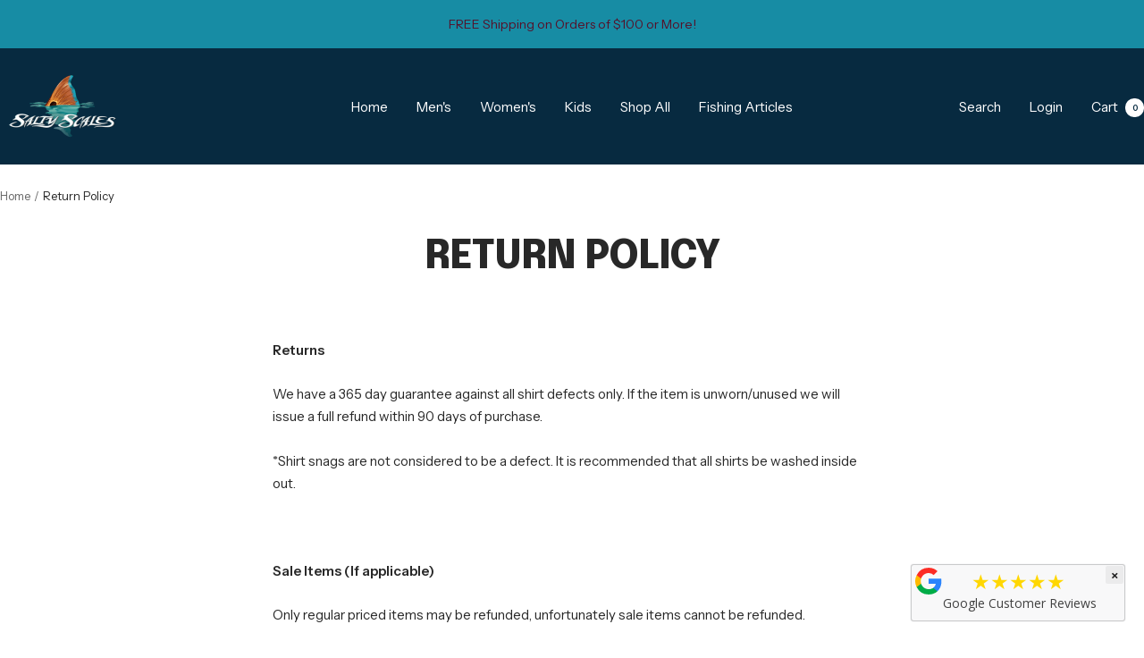

--- FILE ---
content_type: text/javascript
request_url: https://saltyscales.com/cdn/shop/t/48/assets/custom.js?v=167639537848865775061767312012
body_size: -724
content:
//# sourceMappingURL=/cdn/shop/t/48/assets/custom.js.map?v=167639537848865775061767312012
